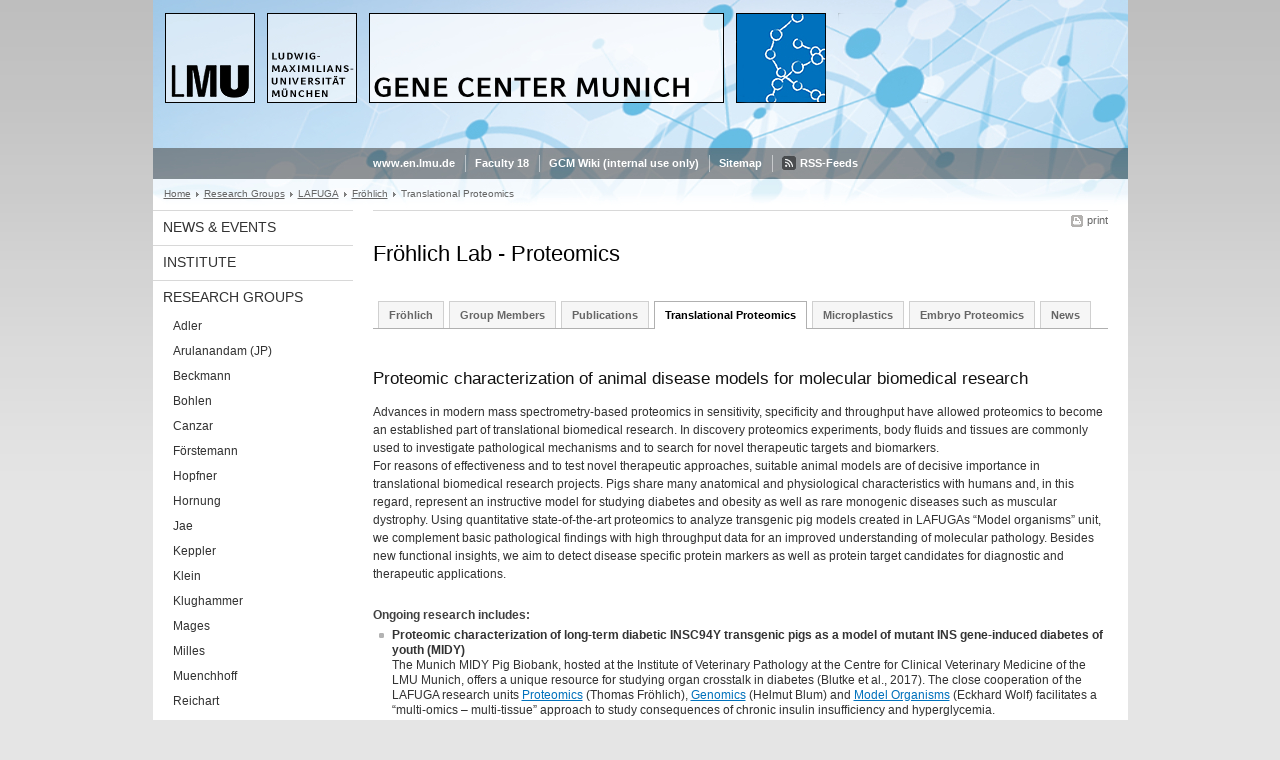

--- FILE ---
content_type: text/html; charset=UTF-8
request_url: https://www.genzentrum.uni-muenchen.de/research-groups/lafuga/froehlich/translational_proteomics/index.html
body_size: 4274
content:
<!DOCTYPE HTML PUBLIC "-//W3C//DTD HTML 4.01 Transitional//EN"
    "http://www.w3.org/TR/html4/loose.dtd">
<html lang="en">
<head><meta name="generator" content="Infopark CMS Fiona; 6.9.0; 53616c7465645f5fb14a315e7e8b33048d3c428086aedb09">
<meta http-equiv="content-type" content="text/html; charset=utf-8">
            <title>Translational Proteomics - Gene Center Munich - LMU Munich</title>
<meta name="DC.language" content="en">
<meta name="DC.lmuSiteName" content="Gene Center Munich">
<link rel="shortcut icon" href="../../../../favicon.ico" type="image/x-icon">
<link type="text/css" rel="stylesheet" href="../../../../_assets/css/screen.css" media="screen,print" title="lmustyle">
<link type="text/css" rel="stylesheet" href="../../../../_assets/css/user.css" media="screen,print" title="lmustyle">
<link type="text/css" rel="stylesheet" href="../../../../_assets/css/print.css" media="print" title="lmustyle">
<!--[if IE 6]>
<link type="text/css" rel="stylesheet" href="../../../../_assets/css/screen-ie6.css" media="screen" title="lmustyle">
<![endif]-->
<link media="screen,print" href="//cms-static.uni-muenchen.de/default/jquery-fancybox/default/jquery_fancybox.css" type="text/css" rel="stylesheet" title="lmustyle">
<script src="//cms-static.uni-muenchen.de/default/jquery/default/jquery.js" type="text/javascript"></script>
<script src="//cms-static.uni-muenchen.de/default/jquery-ui/default/jquery-ui-widgets.js" type="text/javascript"></script>
<script src="//cms-static.uni-muenchen.de/default/jquery-fancybox/default/jquery_fancybox_pack.js" type="text/javascript"></script>
<script src="//cms-static.uni-muenchen.de/default/lmu/js/lmu-functions.js" type="text/javascript"></script>
    <script src="//cms-static.uni-muenchen.de/default/lmu/mobile/mobile.js" type="text/javascript"></script>
<!-- Matomo -->
<script type="text/javascript">
  var _paq = window._paq || [];
  /* tracker methods like "setCustomDimension" should be called before "trackPageView" */
  _paq.push(["disableCookies"]);
  _paq.push(['trackPageView']);
  _paq.push(['enableLinkTracking']);
  (function() {
    var u="https://web-analytics.uni-muenchen.de/";
    _paq.push(['setTrackerUrl', u+'matomo.php']);
    _paq.push(['setSiteId', '93']);
    var d=document, g=d.createElement('script'), s=d.getElementsByTagName('script')[0];
    g.type='text/javascript'; g.async=true; g.defer=true; g.src=u+'matomo.js'; s.parentNode.insertBefore(g,s);
  })();
</script>
<!-- End Matomo Code -->
</head>
<body id="top">
<div id="page" class="page page-researchgroups page-researchgroups-lafuga page-researchgroups-lafuga-froehlich page-researchgroups-lafuga-froehlich-translationalproteomics page-standard page-136058222">
<div id="home" class="home kopfbild kopfbild-researchgroups kopfbild-researchgroups-lafuga kopfbild-researchgroups-lafuga-froehlich kopfbild-researchgroups-lafuga-froehlich-translationalproteomics">
<a href="../../../../index.html" title="Gene Center Munich"> <img src="//cms-static.uni-muenchen.de/default/lmu/img/blank.png" class="home-img" alt="Gene Center Munich" title="Gene Center Munich"> </a>
</div>
<div class="logo-print"> <img border="0" src="//cms-static.uni-muenchen.de/default/lmu/img/header-print.gif" alt="print"> </div>
<hr class="g-hidden">
<div id="bar" class="mod-bar mod-bar-nosearch kopfbild kopfbild-researchgroups kopfbild-researchgroups-lafuga kopfbild-researchgroups-lafuga-froehlich kopfbild-researchgroups-lafuga-froehlich-translationalproteomics">
    <div id="fn" class="m-block m-block-fn">
        <h6 class="g-area-heading area-heading">Links and Functions</h6>
        <ul class="m-list">
                    <li class="m-item m-first"><span class="m-separator"><a href="http://www.en.uni-muenchen.de" class="m-link" target="_blank" title="www.en.lmu.de - Home">www.en.lmu.de</a></span></li>
                            <li class="m-item">
                                <span class="m-separator"><a href="http://www.cup.uni-muenchen.de/de/" target="_blank" class="m-link" title="Faculty 18">Faculty 18</a></span>
                            </li>
                            <li class="m-item">
                                <span class="m-separator"><a href="https://collab.lmu.de/display/GCMWiki/GCM+Home" target="_blank" class="m-link" title="GCM Wiki (internal use only)">GCM Wiki (internal use only)</a></span>
                            </li>
                            <li class="m-item">
                                <span class="m-separator"><a href="../../../../funktionen/sitemap/index.html" class="m-link" title="Sitemap">Sitemap</a></span>
                            </li>
                        <li class="m-item">
                            <span class="m-separator"><a href="../../../../funktionen/rss/index.html" class="m-link m-link-rss" title="RSS-Feeds">RSS-Feeds</a></span>
                        </li>
        </ul>
        <div class="g-clear"></div>
    </div>
    <div class="g-clear"></div>
</div>
<hr class="g-hidden">
<div id="bc" class="mod-bc kopfbild kopfbild-researchgroups kopfbild-researchgroups-lafuga kopfbild-researchgroups-lafuga-froehlich kopfbild-researchgroups-lafuga-froehlich-translationalproteomics">
    <h6 class="g-area-heading area-heading">Breadcrumb Navigation</h6>
        <ul class="m-list">
                        <li class="m-item m-first">
                            <a href="../../../../index.html" class="m-link">Home</a>
                    </li>
                        <li class="m-item">
                            <a href="../../../index.html" class="m-link">Research Groups</a>
                    </li>
                        <li class="m-item">
                            <a href="../../index.html" class="m-link">LAFUGA</a>
                    </li>
                        <li class="m-item">
                            <a href="../index.html" class="m-link">Fröhlich</a>
                    </li>
                            <li class="m-item">
                                Translational Proteomics
                        </li>
        </ul>
        <div class="g-clear"></div>
</div>
<hr class="g-hidden">
<div id="main" class="main">
<div id="mainNav" class="mod-mainnav">
    <h6 class="g-area-heading area-heading">Main Navigation</h6>
    <ul class="m-list m-list-1">
                                    <li class="m-item m-item-1">
                                    <a href="../../../../news-events/index.html" class="m-link m-link-1">
                                            News &amp; Events
                                    </a>
                            </li>
                                    <li class="m-item m-item-1">
                                    <a href="../../../../institute/index.html" class="m-link m-link-1">
                                            Institute
                                    </a>
                            </li>
                                        <li class="m-item m-item-1">
                                        <a href="../../../index.html" class="m-link m-link-1">
                                                Research Groups
                                        </a>
<ul class="m-list m-list-2">
                        <li class="m-item m-item-2">
                        <a href="../../../adler/index.html" class="m-link m-link-2">
                                Adler
                        </a>
                    </li>
                        <li class="m-item m-item-2">
                        <a href="../../../arulanandam/index.html" class="m-link m-link-2">
                                Arulanandam (JP)
                        </a>
                    </li>
                        <li class="m-item m-item-2">
                        <a href="../../../beckmann/index.html" class="m-link m-link-2">
                                Beckmann
                        </a>
                    </li>
                        <li class="m-item m-item-2">
                        <a href="../../../bohlen/index.html" class="m-link m-link-2">
                                Bohlen
                        </a>
                    </li>
                        <li class="m-item m-item-2">
                        <a href="../../../canzar/index.html" class="m-link m-link-2">
                                Canzar
                        </a>
                    </li>
                        <li class="m-item m-item-2">
                        <a href="../../../foerstemann/index.html" class="m-link m-link-2">
                                Förstemann
                        </a>
                    </li>
                        <li class="m-item m-item-2">
                        <a href="../../../hopfner/index.html" class="m-link m-link-2">
                                Hopfner
                        </a>
                    </li>
                        <li class="m-item m-item-2">
                        <a href="../../../hornung/index.html" class="m-link m-link-2">
                                Hornung
                        </a>
                    </li>
                        <li class="m-item m-item-2">
                        <a href="../../../jae/index.html" class="m-link m-link-2">
                                Jae
                        </a>
                    </li>
                        <li class="m-item m-item-2">
                        <a href="../../../keppler/index.html" class="m-link m-link-2">
                                Keppler
                        </a>
                    </li>
                        <li class="m-item m-item-2">
                        <a href="../../../klein/index.html" class="m-link m-link-2">
                                Klein
                        </a>
                    </li>
                        <li class="m-item m-item-2">
                        <a href="../../../klughammer/index.html" class="m-link m-link-2">
                                Klughammer
                        </a>
                    </li>
                        <li class="m-item m-item-2">
                        <a href="../../../mages/index.html" class="m-link m-link-2">
                                Mages
                        </a>
                    </li>
                        <li class="m-item m-item-2">
                        <a href="../../../milles/index.html" class="m-link m-link-2">
                                Milles
                        </a>
                    </li>
                        <li class="m-item m-item-2">
                        <a href="../../../muenchhoff/index.html" class="m-link m-link-2">
                                Muenchhoff
                        </a>
                    </li>
                        <li class="m-item m-item-2">
                        <a href="../../../reichart/index.html" class="m-link m-link-2">
                                Reichart
                        </a>
                    </li>
                        <li class="m-item m-item-2">
                        <a href="../../../stigler/index.html" class="m-link m-link-2">
                                Stigler
                        </a>
                    </li>
                        <li class="m-item m-item-2">
                        <a href="../../../stingele/index.html" class="m-link m-link-2">
                                Stingele
                        </a>
                    </li>
                        <li class="m-item m-item-2">
                        <a href="../../../subklewe/index.html" class="m-link m-link-2">
                                Subklewe
                        </a>
                    </li>
                        <li class="m-item m-item-2">
                        <a href="../../../theurich/index.html" class="m-link m-link-2">
                                Theurich
                        </a>
                    </li>
                        <li class="m-item m-item-2">
                        <a href="../../../wolf/index.html" class="m-link m-link-2">
                                Wolf
                        </a>
                    </li>
                            <li class="m-item m-item-2">
                            <a href="../../index.html" class="m-link m-link-2">
                                    LAFUGA
                            </a>
<ul class="m-list m-list-3">
                        <li class="m-item m-item-3">
                        <a href="../../wolf/index.html" class="m-link m-link-3">
                                Wolf
                        </a>
                    </li>
                        <li class="m-item m-item-3">
                        <a href="../../krebs/index.html" class="m-link m-link-3">
                                Krebs
                        </a>
                    </li>
                        <li class="m-item m-item-3">
                        <a href="../index.html" class="m-link m-link-3 m-selected">
                                Fröhlich
                        </a>
                    </li>
</ul>
                    </li>
</ul>
                            </li>
                                    <li class="m-item m-item-1">
                                    <a href="../../../../technologies/index.html" class="m-link m-link-1">
                                            Technologies
                                    </a>
                            </li>
                                    <li class="m-item m-item-1">
                                    <a href="../../../../study-program/index.html" class="m-link m-link-1">
                                            Study Programs
                                    </a>
                            </li>
                                    <li class="m-item m-item-1">
                                    <a href="../../../../career/index.html" class="m-link m-link-1">
                                            Career
                                    </a>
                            </li>
                                    <li class="m-item m-item-1">
                                    <a href="../../../../contact/index.html" class="m-link m-link-1">
                                            Contact
                                    </a>
                            </li>
    </ul>
</div>
<hr class="g-hidden">
        <div id="contentcontainer" class="contentcontainer contentcontainer-l g-grid-735">
    <div id="cFn1" class="mod mod-cfn mod-cfn-1">
        <h6 class="g-area-heading area-heading"></h6>
        <ul class="m-col-2 m-buttons">
            <li class="m-button m-button-print"><a href="#top" onClick="print();" class="m-link m-link-print" title="print">print</a></li>
        </ul>
        <div class="g-clear"></div>
        <hr class="g-hidden">
    </div>
        <h6 class="g-area-heading area-heading">Content</h6>
<div id="content" class="content content-standard">
    <h1 class="g-h1">Fröhlich Lab - Proteomics</h1>
<div class="mod-tabnav">
    <ul class="m-tabnav-list">
            <li class="m-tabnav-item">
                <a href="../index.html" class="m-tabnav-link">
                    Fröhlich
                </a>
            </li>
                <li class="m-tabnav-item">
                    <a href="../group-members/index.html" class="m-tabnav-link">
                        Group Members
                    </a>
                </li>
                <li class="m-tabnav-item">
                    <a href="../publications/index.html" class="m-tabnav-link">
                        Publications
                    </a>
                </li>
                <li class="m-tabnav-item m-tabnav-item-selected">
                    Translational Proteomics
                </li>
                <li class="m-tabnav-item">
                    <a href="../microplastics/index.html" class="m-tabnav-link">
                        Microplastics
                    </a>
                </li>
                <li class="m-tabnav-item">
                    <a href="../embryo-proteomics/index.html" class="m-tabnav-link">
                        Embryo Proteomics
                    </a>
                </li>
                <li class="m-tabnav-item">
                    <a href="../news/index.html" class="m-tabnav-link">
                        News
                    </a>
                </li>
    </ul>
    <div class="m-tabnav-line"></div>
</div>
            <div class="user-html hauptinhalt">
            <h2>Proteomic characterization of animal disease models for molecular biomedical research</h2>
<p>Advances in modern mass spectrometry-based proteomics in sensitivity, specificity and throughput have allowed proteomics to become an established part of translational biomedical research. In discovery proteomics experiments, body fluids and tissues are commonly used to investigate pathological mechanisms and to search for novel therapeutic targets and biomarkers.<br>For reasons of effectiveness and to test novel therapeutic approaches, suitable animal models are of decisive importance in translational biomedical research projects. Pigs share many anatomical and physiological characteristics with humans and, in this regard, represent an instructive model for studying diabetes and obesity as well as rare monogenic diseases such as muscular dystrophy. Using quantitative state-of-the-art proteomics to analyze transgenic pig models created in LAFUGAs &ldquo;Model organisms&rdquo; unit, we complement basic pathological findings with high throughput data for an improved understanding of molecular pathology. Besides new functional insights, we aim to detect disease specific protein markers as well as protein target candidates for diagnostic and therapeutic applications.</p>
<h3>Ongoing research includes:</h3>
<ul>
<li><strong>Proteomic characterization of long-term diabetic INSC94Y transgenic pigs as a model of mutant INS gene-induced diabetes of youth (MIDY)</strong> <br>The Munich MIDY Pig Biobank, hosted at the Institute of Veterinary Pathology at the Centre for Clinical Veterinary Medicine of the LMU Munich, offers a unique resource for studying organ crosstalk in diabetes (Blutke et al., 2017). The close cooperation of the LAFUGA research units <a href="../index.html" title="Fröhlich Lab - Proteomics">Proteomics</a> (Thomas Fr&ouml;hlich), <a href="../../krebs/index.html" title="Krebs Lab - Genomics">Genomics</a> (Helmut Blum) and <a href="../../../wolf/index.html" title="Wolf Lab - Growth, Metabolism and Reproduction in Mammals">Model Organisms</a> (Eckhard Wolf) facilitates a &ldquo;multi-omics &ndash; multi-tissue&rdquo; approach to study consequences of chronic insulin insufﬁciency and hyperglycemia.</li>
</ul>
<ul>
<li><strong>Proteome studies on a tailored pig model for Duchenne muscular dystrophy (DMD)<br></strong>Duchenne muscular dystrophy is a genetic disorder caused by deficiency of dystrophin and leads to severe progressive muscle degeneration and weakness. It is diagnosed in approximately 1 in 3600 live male births usually around the age of five and, without intervention, ultimately leads to death at a mean age around 19 years. In a proteome analysis of skeletal muscle samples from a DMD pig model, we could detect stage-specific proteome changes correlated with progression of disease, thus providing readouts for monitoring of molecular effects of treatment trials (<a href="https://www.ncbi.nlm.nih.gov/pubmed/27634466" target="_blank">Frohlich et al., 2016</a>). Currently, the proteome analysis is extended to heart muscle and diaphragm.</li>
</ul>
            <div class="g-clear"></div>
        </div>
</div>
        <div id="cFn2" class="mod mod-cfn mod-cfn-2">
    <hr class="g-hidden">
    <h6 class="g-area-heading area-heading"></h6>
    <ul class="m-col-1 m-buttons">
        <li class="m-button m-button-print"><a href="#top" onClick="print();" class="m-link m-link-print" title="print">print</a></li>
    </ul>
    <ul class="m-col-2 m-buttons">
        <li class="m-button m-button-top"><a href="#top" class="m-link m-link-top" title="top">top</a></li>
    </ul>
    <div class="g-clear"></div>
</div>
    </div>
    <div class="g-clear"></div>
</div>
<hr class="g-hidden">
<div id="footer" class="mod-footer">
    <h6 class="g-area-heading area-heading">Footer</h6>
    <ul class="m-list">
                <li class="m-item">
                        <a href="../../../../funktionen/imprint/index.html" class="m-link" title="Copyright and Disclaimer">Copyright and Disclaimer</a>
                </li>
                <li class="m-item">
                        <a href="../../../../funktionen/privacy/index.html" class="m-link" title="Privacy Policy">Privacy Policy</a>
                </li>
                <li class="m-item">
                        <a href="../../../../contact/index.html" class="m-link" title="Contact">Contact</a>
                </li>
        <li class="m-item">
        <a href="../../../../funktionen/barrierefreiheit/index.html" class="m-link">
            Accessibility
        </a>
        </li>
    </ul>
    <div class="g-clear"></div>
</div>
</div>
</body>
</html>
